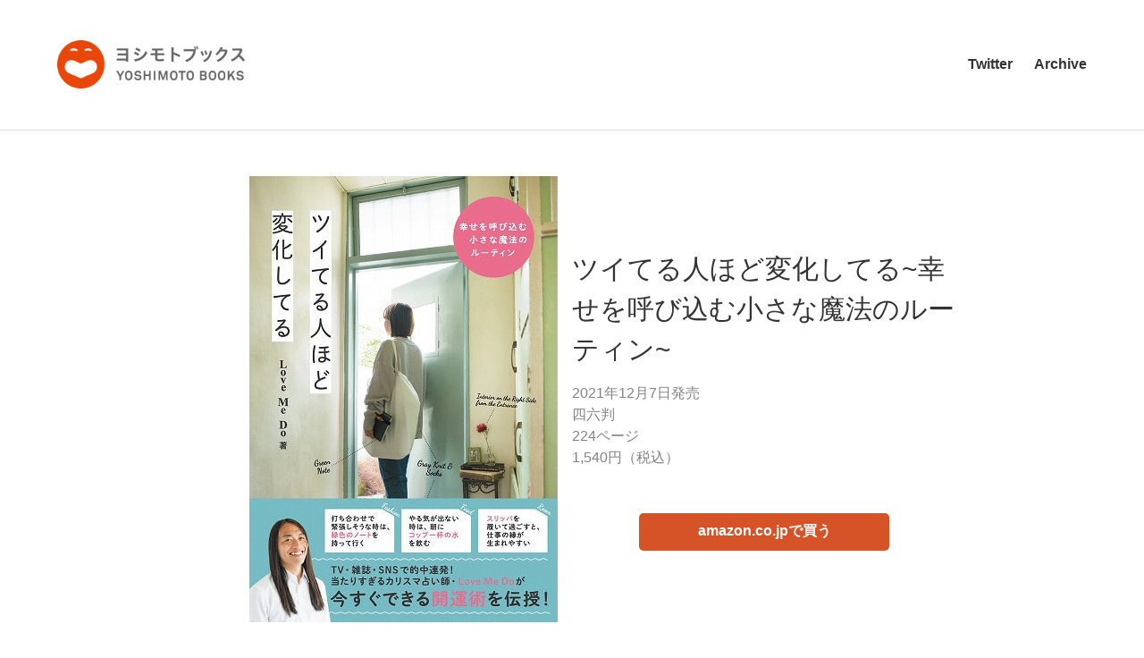

--- FILE ---
content_type: text/html; charset=utf-8
request_url: https://books.yoshimoto.co.jp/new/post-133.html
body_size: 3954
content:

<!DOCTYPE html>
<html lang="ja" itemscope itemtype="http://schema.org/WebPage">
<head>
  <meta charset="UTF-8">
  <meta http-equiv="X-UA-Compatible" content="IE=edge">
  <meta name="viewport" content="width=device-width,initial-scale=1">
  <title>ツイてる人ほど変化してる~幸せを呼び込む小さな魔法のルーティン~ - ヨシモトブックス</title>
  <meta name="generator" content="MovableType.net">
  <meta name="description" content="「最近ツイてないな……」と思った時に役に立つ80の開運ルーティン! ! 何をやっ...">
  <meta name="keywords" content="movable type,mt,テーマ,theme">
  <link rel="shortcut icon" type="image/x-icon" href="https://books.yoshimoto.co.jp/common/images/favicon.ico">
  <link rel="start" href="https://books.yoshimoto.co.jp/">
  <link rel="alternate" type="application/atom+xml" title="Recent Entries" href="https://books.yoshimoto.co.jp/atom.xml">
  <link rel="canonical" href="https://books.yoshimoto.co.jp/new/post-133.html" />
  <meta property="og:type" content="article">
  <meta property="og:locale" content="ja_JP">
  <meta property="og:title" content="ツイてる人ほど変化してる~幸せを呼び込む小さな魔法のルーティン~ | ヨシモトブックス">
  <meta property="og:url" content="https://books.yoshimoto.co.jp/new/post-133.html">
  <meta property="og:description" content="「最近ツイてないな……」と思った時に役に立つ80の開運ルーティン! ! 何をやっ...">
  <meta property="og:site_name" content="ヨシモトブックス">
  <meta property="og:image" content="https://books.yoshimoto.co.jp/.assets/thumbnail/20211207_%E3%83%84%E3%82%A4%E3%81%A6%E3%82%8B%E4%BA%BA%E3%81%BB%E3%81%A9%E5%A4%89%E5%8C%96%E3%81%97%E3%81%A6%E3%82%8B-1200wi.jpg">
  <meta property="fb:app_id" content="">
  <meta name="twitter:card" content="summary_large_image">
  <meta name="twitter:site" content="@movabletypenet">
  <meta name="twitter:title" content="ツイてる人ほど変化してる~幸せを呼び込む小さな魔法のルーティン~ | ヨシモトブックス">
  <meta name="twitter:description" content="「最近ツイてないな……」と思った時に役に立つ80の開運ルーティン! ! 何をやっ...">
  <meta name="twitter:image" content="https://books.yoshimoto.co.jp/.assets/thumbnail/20211207_%E3%83%84%E3%82%A4%E3%81%A6%E3%82%8B%E4%BA%BA%E3%81%BB%E3%81%A9%E5%A4%89%E5%8C%96%E3%81%97%E3%81%A6%E3%82%8B-1200wi.jpg">
  <!-- Microdata -->
  <meta itemprop="description" content="「最近ツイてないな……」と思った時に役に立つ80の開運ルーティン! ! 何をやっ...">
  <link itemprop="url" href="https://books.yoshimoto.co.jp/new/post-133.html">
  <link itemprop="image" href="https://books.yoshimoto.co.jp/.assets/thumbnail/20211207_%E3%83%84%E3%82%A4%E3%81%A6%E3%82%8B%E4%BA%BA%E3%81%BB%E3%81%A9%E5%A4%89%E5%8C%96%E3%81%97%E3%81%A6%E3%82%8B-1200wi.jpg">
  <!-- Google Tag Manager -->
<script>(function(w,d,s,l,i){w[l]=w[l]||[];w[l].push({'gtm.start':
new Date().getTime(),event:'gtm.js'});var f=d.getElementsByTagName(s)[0],
j=d.createElement(s),dl=l!='dataLayer'?'&l='+l:'';j.async=true;j.src=
'https://www.googletagmanager.com/gtm.js?id='+i+dl;f.parentNode.insertBefore(j,f);
})(window,document,'script','dataLayer','GTM-MMPRPKX');</script>
<!-- End Google Tag Manager -->
  <link rel="stylesheet" href="//cdnjs.cloudflare.com/ajax/libs/font-awesome/5.9.0/css/all.min.css" />
<link rel="stylesheet" href="https://books.yoshimoto.co.jp/common/css/styles.css">
<!--[if lt IE 9]>
<script src="//cdnjs.cloudflare.com/ajax/libs/html5shiv/3.7.3/html5shiv.min.js" integrity="sha256-3Jy/GbSLrg0o9y5Z5n1uw0qxZECH7C6OQpVBgNFYa0g=" crossorigin="anonymous"></script>
<script src="//cdnjs.cloudflare.com/ajax/libs/respond.js/1.4.2/respond.min.js" integrity="sha256-g6iAfvZp+nDQ2TdTR/VVKJf3bGro4ub5fvWSWVRi2NE=" crossorigin="anonymous"></script>
<![endif]-->
<link rel="manifest" href="https://books.yoshimoto.co.jp/.app/manifest.json" crossorigin="use-credentials">
<meta name="theme-color" content="#D65327">

</head>
<body class="index">
  <!-- Google Tag Manager (noscript) -->
<noscript><iframe src="https://www.googletagmanager.com/ns.html?id=GTM-MMPRPKX"
height="0" width="0" style="display:none;visibility:hidden"></iframe></noscript>
<!-- End Google Tag Manager (noscript) -->
<header id="globalheader">
	<div class="inner">
		<div class="naviwrap">
			<h1><a href="https://books.yoshimoto.co.jp/">
				<img src="https://books.yoshimoto.co.jp/common/images/logo_y.png" alt="ヨシモトブックス"></a></h1>
			<span id="responsive-menu-button"></span>
			<nav role="navigation" id="globalnavi">
				<div id="navi-content">
					<ul id="left-to-right" class="dropmenu">
							          	          <li class="catdepth-base"><a href="https://twitter.com/yoshimotobooks" target="_blank">Twitter</a>
	          	          	          </li>
	          	          	          <li class="catdepth-base"><a href="https://books.yoshimoto.co.jp/yoshimoto-books/">Archive</a>
	          	          	          </li>
	          																
					</ul>
				</div>
			</nav>
		</div>
    	</div>
</header>

  <!-- content: start -->
  <div id="content" class="clearfix">
    <div id="main-wrapper">
      <main role="main">
        <article id="entry-1966135" class="entry">

          

          <section id="entry-books">
            <div class="entry_books_imgWrap">
							<img src="https://books.yoshimoto.co.jp/.assets/thumbnail/20211207_%E3%83%84%E3%82%A4%E3%81%A6%E3%82%8B%E4%BA%BA%E3%81%BB%E3%81%A9%E5%A4%89%E5%8C%96%E3%81%97%E3%81%A6%E3%82%8B-i.jpg" alt="ツイてる人ほど変化してる~幸せを呼び込む小さな魔法のルーティン~">
						</div>

							<div class="entry_booksWrap">
									<h2 class="entry-title">ツイてる人ほど変化してる~幸せを呼び込む小さな魔法のルーティン~</h2>
                            		<div class="entry-Text">2021年12月7日発売<br />四六判<br />224ページ<br />1,540円（税込）</div>
                            <a href="https://www.amazon.co.jp/dp/4847071298" class="entry-btn">amazon.co.jpで買う</a>
							</div>

          </section>



          <section class="wysiwyg">
          <h2 class="entrylist__title">内容紹介</h2>
            <p>「最近ツイてないな……」と思った時に役に立つ80の開運ルーティン! !<br /><br /><span>何をやってもうまくいかない時に限って、何を変えたらいいかわからないないもの。</span><br /><span>そんな悩みから抜け出すために、カリスマ占い師・Love Me Doが呪術と経験にもとづき、</span><br /><span>今すぐ簡単に始められる開運ルーティンを伝授します。</span><br /><span>日常生活の小さな変化が、恋愛・仕事・人間関係・メンタル・金運アップにつながるはず。</span><br /><br /><span>■「はじめに」より</span><br /><span>人生は良いことばかりではありません。</span><br /><span>うまくいかない時は弱気になったり、自信を失ったりするのが普通です。</span><br /><span>最近、なんかうまくいかない。ツイていないと思う人は、何かがズレてしまっています。</span><br /><span>それは普段の行動パターンの中に隠されていたり、ちょっとした考え方、</span><br /><span>マインドなどの問題かもしれません。</span><br /><span>そのズレを軌道修正する手助けとしても使っていただきたい開運術を</span><br /><span>陰陽五行論、風水、占星術をなど様々な占いを通して紹介したいと思います。</span><br /><span>どれも衣食住のライフスタイルの中で簡単にできる開運術です。</span><span></span></p>
<p><span>発行:ヨシモトブックス<br />発売:ワニブックス</span></p>
            
          </section><!-- wysiwyg -->
<section id="entry-social-buttons">
            <ul class="entry-social-buttons">
      <li><a href="https://www.facebook.com/share.php?u=https://books.yoshimoto.co.jp/new/post-133.html" target="_blank" rel="nofollow" class="icon-facebook"><i class="fab fa-facebook-f"></i></a></li>
        <li><a href="https://twitter.com/share?url=https://books.yoshimoto.co.jp/new/post-133.html&text=ツイてる人ほど変化してる~幸せを呼び込む小さな魔法のルーティン~" target="_blank" rel="nofollow" class="icon-twitter"><i class="fab fa-twitter"></i></a></li>
        <li><a href="http://b.hatena.ne.jp/add?mode=confirm&url=https://books.yoshimoto.co.jp/new/post-133.html&title=ツイてる人ほど変化してる~幸せを呼び込む小さな魔法のルーティン~" target="_blank" rel="nofollow" class="icon-hatebu"></a></li>
        <li><a href="https://social-plugins.line.me/lineit/share?url=https://books.yoshimoto.co.jp/new/post-133.html" target="_blank" rel="nofollow" class="icon-line"><i class="fab fa-line"></i></a></li>
        <li><a href="https://getpocket.com/edit?url=https://books.yoshimoto.co.jp/new/post-133.html" target="_blank" rel="nofollow" class="icon-pocket"><i class="fab fa-get-pocket"></i></a></li>
  </ul>

          </section>

          <section class="entry-navi">
            <div class="entry-navi-prev">
                              <a href="https://books.yoshimoto.co.jp/yoshimoto-books/post-132.html">
                  <p class="header"><i class="fa fa-chevron-left"></i>前の書籍へ</p>
                  <p class="title">なかやまきんに君の【日めくり】パワー! ワード! </p>
                </a>
                          </div>
            <div class="entry-navi-next">
                              <a href="https://books.yoshimoto.co.jp/yoshimoto-books/post-134.html">
                  <p class="header">次の書籍へ<i class="fa fa-chevron-right"></i></p>
                  <p class="title">酒寄さんのぼる塾日記</p>
                </a>
                          </div>
          </section><!-- entry-navi -->
        </article>
      </main>
    </div>


  </div>
  <!-- content: end -->
    <footer>
    <div class="inner clearfix">
      <section class="footer-about">
        <h1><a href="https://books.yoshimoto.co.jp/">
				<img src="https://books.yoshimoto.co.jp/common/images/logo_y.png" alt="ヨシモトブックス"></a></h1>
      </section>
      <p class="footer-copyright">
         &copy;YOSHIMOTO KOGYO, All Rights Reserved.
      </p>
    </div>
  </footer>
  <script src="//ajax.googleapis.com/ajax/libs/jquery/3.4.1/jquery.min.js"></script>
  <script src="https://books.yoshimoto.co.jp/common/js/main.js"></script>
  <link rel="stylesheet" href="//cdnjs.cloudflare.com/ajax/libs/highlight.js/9.15.10/styles/docco.min.css" />
  <script src="//cdnjs.cloudflare.com/ajax/libs/highlight.js/9.15.10/highlight.min.js"></script>
<script>hljs.initHighlightingOnLoad();</script>
<script src="https://push-notification-api.movabletype.net/v2.7.0/js/sw-init.js" id="mt-service-worker-init" data-register="/.app/sw.js" data-scope="/" data-locale="ja_JP"></script>

</body>
</html>


--- FILE ---
content_type: text/css
request_url: https://books.yoshimoto.co.jp/common/css/styles.css
body_size: 13016
content:
/* ------------------------------------------
									 RESET
------------------------------------------ */
html, body, div, span, object, iframe, h1, h2, h3, h4, h5, h6, p, blockquote, pre, abbr, address, cite, code, del, dfn, em, img, ins, kbd, q, samp, small, strong, sub, sup, var, b, i, dl, dt, dd, ol, ul, li, fieldset, form, label, legend, table, caption, tbody, tfoot, thead, tr, th, td, article, aside, canvas, details, figcaption, figure, footer, header, hgroup, menu, nav, section, summary, time, mark, audio, video {
	margin: 0;
	padding: 0;
	border: 0;
	outline: 0;
	font-size: 100%;
	vertical-align: baseline;
	background: transparent;
}
body {
	line-height: 1;
}

article, aside, details, figcaption, figure, footer, header, hgroup, menu, nav, section {
	display: block;
}
ul {
	list-style: none;
}
blockquote, q {
	quotes: none;
}
blockquote:before, blockquote:after, q:before, q:after {
	content: '';
	content: none;
}
a {
	margin: 0;
	padding: 0;
	font-size: 100%;
	vertical-align: baseline;
	background: transparent;
}
/* change colours to suit your needs */
ins {
	background-color: #D65327;
	color: #000;
	text-decoration: none;
}
/* change colours to suit your needs */
mark {
	background-color: #D65327;
	color: #000;
	font-style: italic;
	font-weight: bold;
}
del {
	text-decoration: line-through;
}
abbr[title], dfn[title] {
	border-bottom: 1px dotted;
	cursor: help;
}
table {
	border-collapse: collapse;
	border-spacing: 0;
}
/* change border colour to suit your needs */
hr {
	display: block;
	height: 1px;
	border: 0;
	border-top: 1px solid #cacccf;
	margin: 1em 0;
	padding: 0;
}
input, select {
	vertical-align: middle;
}
img {
	vertical-align: top;
	line-height: 0;
	font-size: 0;
}

/* ------------------------------------------
								COMMON STYLES
------------------------------------------ */
* {
	box-sizing: border-box;
}
body {
	background-color: #ffffff;
	font: 16px 'Lucida Grande', 'Hiragino Kaku Gothic ProN', Meiryo, sans-serif;
	color: #343434;
	line-height: 1.5;
overflow-x: hidden;
}

a, a > * {
	transition: ease-in-out .2s;
}

a:link, a:visited {
	color: #343434;
	text-decoration: none;
}

a:hover, a:active, a:hover > * {
	opacity: 0.8;
	text-decoration: none;
}

/* ------------------------------------------
									 HEADER
------------------------------------------ */
header {
	padding: 40px 0;
	border-bottom: 3px solid #efefef;
	position: fixed;
	width: 100%;
	z-index: 500;
	transition: .3s;
	background-color: #ffffff;
}

header .inner {
	width: 90%;
	max-width: 1320px;
	min-width: 980px;
	margin: 0 auto; }

header h1 {
	width: 300px; }

header h1 img {
	width: 70%;
	max-height: 56px;
 }

header .lede {
	margin: 20px 0 0;
	font-size: 14px;
	font-weight: normal; }

.naviwrap {
	margin: 0 auto;
	display: flex;
	justify-content: space-between;
	align-items: center; }

#globalnavi > div > ul {
	display: flex;
	flex-wrap: wrap;
	justify-content: center; }

#globalnavi > div > ul li {
	margin: 1rem 1.5rem 1rem 0;
	line-height: 2rem;
	position: relative;
  white-space: nowrap;
	cursor: pointer;
}
#globalnavi > div > ul > li:last-child {
	margin-right: 0;
}

#globalnavi > div > ul li a, #globalnavi > div > ul li span {
	font-weight: bold;
	position: relative; }
	
	#globalnavi > div > ul li a:before {
		content: "";
		width: 0px;
		height: 4px;
		padding: 0px 0px;
		left: -5px;
		bottom: -6px;
		display: block;
		position: absolute;
		background-color: #D65327;
		z-index: -1;
		transition: ease-in-out 0.2s; }

#globalnavi > div > ul li a:hover:before {
	width: 100%;
	padding: 0px 4px; }

#responsive-menu-button {
	display: none; }
	
	/* dropdown */
.dropmenu {
  *zoom: 1;
}
.dropmenu:before, .dropmenu:after{
  content: "";
  display: table;
}
.dropmenu:after{
  clear: both;
}
.dropmenu > li > ul {
  position: absolute;
  z-index: 9999;
  top: 100%;
  left: 0;
  margin: 0;
  padding: 0;
}
.dropmenu > li > ul li {
  width: 100%;
}

#left-to-right li ul { 
  overflow: hidden;
  width: 0;
	transition: ease-in-out .2s;
	background-color: #ffffff;
  padding-bottom: 4px;
}

#left-to-right li.catdepth-base > ul {
  top: 36px;
}

#left-to-right li:hover ul {
  width: 240px;
}

#left-to-right li ul li {
	margin: 0;
}

#left-to-right li ul li a, #left-to-right li ul li span {
	font-weight: normal;
	line-height: 2.25;
}
#left-to-right li ul li .nolink {
  color: #808080;
}

#globalnavi li ul .catdepth-2, #globalnavi li ul .catdepth-3  {
	margin-left: 1rem;
}
#globalnavi li ul .catdepth-2::before, #globalnavi li ul .catdepth-3::before  {
	content: "â””";
	margin-right: 4px;
}

#globalnavi li ul .catdepth-2 ul {
  position: relative;
}

#globalnavi li ul .folder-label {
  color: #808080;
}

#globalnavi li ul .depth-2 {
	margin-left: 1rem;
}
#globalnavi li ul .depth-2:before {
  content: "â””";
	margin-right: 4px;
}

/* ------------------------------------------
									 FOOTER
------------------------------------------ */
footer {
	background: #fff;
	color: #646464;
border-top: 1px solid #cacccf;
}
footer .inner {
	width: 100%;
	max-width: 1320px;
	min-width: 980px;
	margin: 0 auto;
	padding: 60px 0;
}

.footer-about {
	width: 100%;
	margin-bottom: 1em;
	text-align: center;
}

.footer-about h1 {
	font-size: 1.5rem;
}

.footer-about h1 img {
	width: 200px;
}

.footer-navi {
	margin: 40px 0;
}

.footer-navi a {
	color: #ffffff;
}

.footer-navi > ul {
	display: flex;
	flex-wrap: wrap;
	justify-content: center; }

.footer-navi > ul > li {
	border-right: 1px solid #ffffff;
	padding: 0 1rem;
}
.footer-navi > ul > li:last-child {
	border: none;
}

/* dropmenu */
.footer-navi .dropmenu {
  *zoom: 1;
}
.footer-navi .dropmenu:before, .dropmenu:after {
  content: "";
  display: table;
}
.footer-navi .dropmenu:after {
  clear: both;
}

.footer-navi .dropmenu > li {
	position: relative;
	white-space: nowrap;
}

.footer-navi .dropmenu > li > ul {
  position: absolute;
  z-index: 9999;
  margin: 0;
  padding: 0;
	left: 1rem;
}

.footer-navi .dropmenu ul li .nolink, .footer-navi .dropmenu ul li .folder-label {
	color: #808080;
}

.footer-navi .dropmenu > li > ul .catdepth-3, .footer-navi .dropmenu > li > ul .depth-2, .footer-navi .dropmenu > li > ul .depth-3 {
	margin-left: 1rem;
}

.footer-navi #fade-in > li > ul {
  opacity: 0;
  top: 0;
  visibility: hidden;
	transition: ease-in-out .3s;
	background-color: rgba(79, 79, 79, 0.75);
	text-align: left;
}
.footer-navi #fade-in > li:hover > ul {
  top: 30px;
  visibility: visible;
	opacity: 1;
}

.footer-social {
	width: 100%;
	text-align: center;
}
.footer-about p {
	font-size: 0.75em;
	margin-top: 1em;
}

.footer-social-buttons {
	justify-content: center;
}
.footer-social-buttons ul {
	text-align: center;
}
.footer-social-buttons ul li {
	display: inline-block;
	vertical-align: top;
	margin-right: 1em;
}

.footer-social-buttons ul li:last-child {
	margin-right: 0px;
	padding-right: 0px;
}

.footer-social-buttons ul li.pocket {
	width: 86px;
}

.footer-social-buttons ul li.facebook {
	position: relative;
	top: -3px;
	width: 80px;
}

.footer-copyright {
	margin-top: 20px;
	font-size: 10px;
	text-align: center
}

/* ------------------------------------------
						 FOOTER SNS
------------------------------------------ */

.footer-social-buttons {
	list-style: none;
	display: flex;
	justify-items: center;
	flex-wrap: wrap;
	padding: 0;
	margin: 0 0;
}
.footer-social-buttons li {
	display: block;
	text-align: center;
	margin-right: 8px;
	box-sizing: content-box;
}
.footer-social-buttons li:last-child {
	margin-right: 0;
}
.footer-social-buttons li a {
	display:block;
	font-size: 20px;
	width: 42px;
	line-height: 42px;
	height: 42px;
	border-radius: 50%;
	color: #ffffff;
	text-decoration: none;
	transition: ease-in-out .2s;
}

.footer-social-buttons li a.icon-twitter {
	background-color: #55acee;
}
.footer-social-buttons li a.icon-facebook {
	background-color: #3B5998;
}
.footer-social-buttons li a.icon-hatebu {
	background-color: #008FDE;
}

.footer-social-buttons li a.icon-hatebu:before {
	content: "B!";
	font-family: Verdana;
	font-weight: bold;
}

.footer-social-buttons li a.icon-pocket {
	background-color: #EB4654;
}

.footer-social-buttons li a.icon-line {
	background-color: #1dcd00;
}

/* ------------------------------------------
									 LAYOUTS
------------------------------------------ */
#content {
	width: 90%;
	max-width: 1320px;
	min-width: 980px;
	margin: 0 auto;
	padding: 0 0 40px 0;
	text-align: left;
}
#main-wrapper {
	width: 100%;
	float: left;
	margin: 0 -300px 0 0;
}
.main-swiper {
   padding: 60px 0 10px 0;
   position: relative;
   margin-bottom: 40px;
}
.main-swiper:before {
   content: '';
   width: 100vw;
   background: #f7f7f7;
   left: calc(50% - 50vw);
   top: 0;
   height: 100%;
   display: block;
   position: absolute;
   z-index: -1;
}
@media (max-width: 980px){
.main-swiper:before {
   content: '';
   left: calc(0vw - 1em);
}
}
#content main {
	display: block;
	margin-right: 0px;
	word-break: break-all;
}

#content aside {
	width: 300px;
	float: right;
	background-color: #f7f7f7;
	padding: 28px;
	margin-top: 32px;
	word-break: break-all;
}
#content aside section {
	margin-bottom: 40px;
}
/* ------------------------------------------
									 PARTS
------------------------------------------ */
.entry-detail .entry-meta .entry-author figure img {
	width: 100%;
}
.entry-detail .entry-meta .entry-author p {
	padding-left: 4px;
	width: calc(100% - 30px);
	top: 4px;
	position: relative;
	}

.entry-detail .entry-meta .entry-author p a {
	text-decoration: none;
}

.entry-detail .entry-meta .entry-dateWrap {
	display: flex;
	justify-content: space-between;
}

.entrylist__title {
	display: flex;
	align-items: center;
	justify-content: center;
	position: relative;
	padding-left: 12px;
	margin-bottom: 32px;
	font-size: 28px;
	font-weight: normal;
	/* border-bottom: #cacccf 1px solid; */
	/* border-left: solid 12px #D65327; */
	clear: both;
}
.entrylist__title:before {
    content: '';
    border-bottom: 1px solid #ccc;
    /* height: 1px; */
    display: inline-block;
    width: 40px;
    position: absolute;
    bottom: -10px;
    left: calc(50% - 20px);
}
.entrylist article {
	position: relative;
	height: 100%;
	}

.entrylist article .category {
	padding: 4px 8px;
	background: #D65327;
	color: #ffffff;
	font-size: 0.75rem;
	position: absolute;
	top: 0;
	z-index: 100; }

.entry-detail .entry-title {
	font-size: 16px;
	font-weight: bold;
	line-height: 1.5;
	transition: ease-in-out .2s;
}

.entrylist .entry-image {
	position: relative;
	z-index: -1;
}
.entrylist ul {
	list-style: none;
	display: flex;
	flex-wrap: wrap;
	align-items: stretch;
}
.entrylist li {
	width: 20%;
	padding-bottom: 16px;
	margin: 0 6.666% 60px 0;
}

.entrylist li:nth-child(4n) {
	margin-right: 0;
}

.entrylist li .entry-detail {
	word-break: break-all;
	padding-bottom: 60px;
}

.entry-btn {
    width: 100%;
    font-weight: bold;
    text-decoration: none;
    display: block;
    text-align: center;
    padding: 8px 32px 10px;
    color: #fff!important;
    background-color: #D65327;
    border-radius: 5px;
    /* margin-top: 10px; */
    bottom: 0;
    left: 0;
    max-width: 280px;
    margin: 10px auto 0;
}
#index .entry-btn {
     position: absolute;
}

.entry-btn a:visited  {
  color: #fff;
}
.entry-btn a:hover  {
  opacity: 0.7;
  opacity: 0.7;
}
.entrylist li .entry-image {
	display: flex;
	flex-direction: column;
	justify-content: center;
	margin-bottom: 12px;
	overflow: hidden;
	max-height: 262px;
}
.entrylist li .entry-image .inner {
	position: relative;
	text-align: center;
}
.entrylist li .entry-image .inner:before {
		content: '';
		display: block;
		box-sizing: inherit;
}

.entrylist li .entry-image img {
	top: 0;
	left: 0;
	width: auto;
	height: auto;
	max-width: 100%;
	max-height: 262px;
	object-fit: cover;
}
.entrylist li .entry-detail .entry-meta {
	margin-bottom: 12px;
	font-size: 0.75rem;
}
.entrylist li .entry-detail .entry-author {
	display: flex;
	width: calc(100% - 108px);
}
.entrylist li .entry-detail .entry-author figure {
  width: 25px;
  height: 25px;
  border-radius: 50%;
  overflow: hidden;
	display: flex;
	justify-content: center;
}
.entrylist li .entry-detail .entry-author figure img {
	width: 100%;
	height: auto;
	object-fit: cover;
}
.entrylist li .entry-detail .entry-date {
	width: 100px;
	margin-left: 8px;
	text-align: right;
	color: #808080;
}
.entrylist li .entry-detail .entry-title {
	color: #343434;
	text-decoration: none;
}
.entry-detail .entry-text {
    font-size: 14px;
    color: #848484;
}
/* hover */
.entrylist a .entry-image img {
	transition: transform 600ms;
}
.entrylist a:hover .entry-image img {
	transform: scale(1);
	transition: transform 600ms cubic-bezier(0.345, 0.045, 0.355, 1);
}

.entrylist a:hover .entry-title {
	color: #808080;
}


.pickuparea {
	margin-bottom: 60px;
}

.pickup-entrylist__title {
	margin-bottom: 16px;
	font-size: 24px;
	font-weight: bold;
	position: relative;
	padding-left: 20px;
	clear: both;
}
.pickup-entrylist__title::before {
		content: "";
		display: block;
		position: absolute;
		left: 0;
		top: 10px;
		background-color: #D65327;
		width: 12px;
		height: 12px;
}

.pickuparea.entrylist li {
	margin-bottom: 45px;
}

.page-navigation {
  width: 100%;
}

.page-navigation ul {
	display: flex;
  width: 100%;
  justify-content: center;
}

.page-navigation li {
  width: auto;
	display: inline-block;
	border-bottom: none;
}

.page-navigation li a {
	padding: 0 10px;
}

.page-navigation li a[rel="prev"]::before {
	content: "«";
	margin-right: 0.3em;
}

.page-navigation li a[rel="next"]::after {
	content: "»";
	margin-left: 0.3em;
}

.pagenation {
	text-align: center;
}
.pagenation ul li {
	display: inline-block;
}
.pagenation ul li a {
	padding: 0.7em 1em;
	border: solid 1px #cacccf;
	border-radius: 3px;
	line-height: 1;
	text-decoration: none;
}
.pagenation ul li a:hover {
	background: #cacccf;
}
.pagenation ul li a.active {
	background: #D65327;
	color: #ffffff;
	font-weight: bold;
}
.pagenation ul li span {
	margin: 0 0.5em;
}
.pagenation ul li.next {
	margin-left: 1em;
}
.pagenation ul li.next a {
	padding: 0;
	font-weight: bold;
	border: none;
	color: #343434;
}
.pagenation ul li.next a:hover {
	background: none;
	color: #808080;
}
.pagenation ul li.prev {
	margin-left: 1em;
}
.pagenation ul li.prev a {
	padding: 0;
	font-weight: bold;
	border: none;
	color: #343434;
}
.pagenation ul li.prev a:hover {
	background: none;
	color: #808080;
}

aside h2 {
	font-size: 1.5rem;
	line-height: 1;
	margin-bottom: 20px;
	position: relative;
	font-weight: normal;
	display: block; }
	aside h2:after {
		content: "";
		width: 80px;
		display: block;
		border-bottom: 4px solid #D65327;
		position: relative;
		margin: 20px 0; }

/* memberlist */
.memberlist a div {
	transition: ease-in-out .2s;
}

.memberlist ul {
	display: flex;
	flex-wrap: wrap;
}
.memberlist ul li {
	width: 115px;
	margin: 20px 12px 0 0;
}

.memberlist ul li:nth-child(1), .memberlist ul li:nth-child(2) {
	margin-top: 0;
}
.memberlist ul li:nth-child(2n) {
	margin-right: 0;
}

.memberlist ul li figure {
	display: flex;
	justify-content: center;
	height: 115px;
	width: 115px;
	border-radius: 50%;
	position: relative;
	overflow: hidden;
	margin-bottom: 8px;
}

.memberlist ul li figure img {
	display: inline-block;
	width: 100%;
	height: auto;
	object-fit: cover;
}

.memberlist .memberlistList {
	width: 100%;
	margin: 0 0 0.5rem 0;
}
.memberlist .memberlistList:last-child {
	margin: 0;
}

.memberlist .memberlistList a {
	display: flex;
  align-items: center;
}

.memberlist .memberlistList figure {
	height: 40px;
	width: 40px;
	margin-bottom: 0;
  margin-right: 0.5rem;
}

.memberlist .memberlistList figure img {
	width: 40px;
}

.memberlist a .memberlist_owner {
  position: absolute;
  z-index: 100;
  background-color: #D65327;
  padding: 0;
  color: #ffffff;
	font-size: 0.75rem;
	padding: 0 4px;
}

.memberlist .memberlist_name .title {
	font-size: 0.75em;
	color: #808080;
}
.memberlist_name .name {
	font-weight: bold;
}

.memberlist .memberlistList .memberlist_name {
	width: calc(100% - 40px - 0.5em);
}

@media(max-width:768px) {
	.memberlist ul li {
		width: 30%;
		margin-top: 0px;
		margin-bottom: 16px;
	}
.main-swiper {
   padding: 60px 0 0 0;
}
	.memberlist ul li:nth-child(2n) {
		margin-right: 12px;
	}
	.memberlist ul li:nth-child(3n) {
		margin-right: 0;
	}
	
	.memberlist .memberlistList ul li {
		margin: 0;
	}

	.memberlist ul li img {
		max-width: inherit;
	}

	.memberlist ul li figure {
		height: auto;
		width: 100%;
	}
	.memberlist ul li figure img {
		height: auto;
		width: 100%;
	}
  
  .memberlist .memberlistList {
    width: 48%;
  }  
}

@media(max-width:480px) {
  .memberlist .memberlistList {
    width: 100%;
  }
}

.categorylist ul {
	margin: 12px 0 auto;
	list-style-type: none; }

.categorylist ul li {
	margin-bottom: 0.3em;
	margin: 0px 0px 12px 0px;
	font-weight: bold; }

.sidebar .group > ul > li {
	margin-bottom: 24px; }

	.categorylist ul li span {
		color: #666666;
		font-size: 14px;
		font-weight: normal;
		position: relative;
		margin-left: -2px; }

.side-entrylist ul li {
	margin-bottom: 12px;
	padding-bottom: 12px;
	min-height: 102px;
	border-bottom: solid 1px #cacccf;
}
.side-entrylist ul li a {
	text-decoration: none;
	font-weight: bold;
}
.side-entrylist ul li a figure {
	position: relative;
	display: flex;
	justify-content: center;
	width: 90px;
	height: 90px;
	overflow: hidden;
	margin-right: 12px;
	float: left;
}

.side-entrylist ul li a figure img {
	transition: transform 600ms;
	height: 100%;
	width: auto;
	object-fit: cover;
}
.side-entrylist ul li a:hover figure img {
	transform: scale(1.17);
	transition: transform 600ms cubic-bezier(0.345, 0.045, 0.355, 1);
}

.side-entrylist ul li a figure span {
	position: absolute;
	top: 5px;
	left: 5px;
	z-index: 100;
}
.side-entrylist ul li a h3 {
	font-size: 14px;
}

.page-title {
	display: block;
	position: relative;
	padding-left: 12px;
	margin-bottom: 40px;
	font-size: 28px;
	font-weight: normal;
	/* border-bottom: #cacccf 1px solid; */
	/* border-left: solid 12px #D65327; */
	clear: both;
}
h1.page-title:before {
    content: '';
    border-bottom: 1px solid #ccc;
    /* height: 1px; */
    display: inline-block;
    width: 40px;
    position: absolute;
    bottom: -10px;
    left: calc(50% - 20px);
}
h1.page-title {
     margin-top: 40px;
}
/* ------------------------------------------
									 Entry
------------------------------------------ */
.entry .entry-title {
	margin-bottom: 15px;
	font-size: 30px;
	font-weight: normal;
	text-align: left;
}
.entry-Text {
    color: #848484;
    padding-bottom: 40px;
    text-align: left;
}
.entry .entry-meta {
	margin-bottom: 1rem;
	display: flex;
	justify-content: space-between;
}
.entry .entry-meta .entry-author {
	display: table;
}
.entry .entry-meta .entry-author figure {
	width: 50px;
	height: 50px;
	overflow: hidden;
	border-radius: 50%;
	vertical-align: middle;
	display: flex;
	justify-content: center;
}
.entry .entry-meta .entry-author figure img {
	width: 100%;
	height: auto;
	object-fit: cover;
}
.entry .entry-meta .entry-author p {
	display: table-cell;
	padding-left: 10px;
	vertical-align: middle;
}
.entry .entry-meta .entry-author p a {
	text-decoration: none;
}
.entry .entry-categories {
	margin-bottom: 20px;
}
.entry .entry-categories ul li {
	display: inline-block;
}
.entry .entry-categories ul li a {
	display: inline-block;
	padding: 0.3em 0.6em;
	margin-right: 0.2em;
	z-index: 100;
	background: #D65327;
	font-weight: bold;
	color: #ffffff;
	text-decoration: none;
	border-radius: 3px;
	font-size: 86%;
}

.entry .entry-meta .entry-date {
		padding-top: 12px;
		text-align: right;
		color: #808080;
}


/* ------------------------------------------
									 SNS
------------------------------------------ */

.entry-social-buttons {
	list-style:none;
	display: flex;
	flex-wrap: nowrap;
	padding:0;
	margin: 0 0;
	margin-bottom: 120px;
	width: 60%;
	justify-content: center;
	margin-left: auto;
	margin-right: auto;
}
.entry-social-buttons li {
	flex-grow: 1;
	display: block;
	/* height: 34px; */
	/* line-height: 35px; */
	min-width: 40px;
	text-align: center;
	margin-right: 50px;
	box-sizing: content-box;
	width: 10%;
}
.entry-social-buttons li:last-child {
	margin-right: 0;
}
.entry-social-buttons li a {
	font-size: 2rem;
	display:block;
	background-color: #fff;
	text-decoration: none;
	transition: ease-in-out .2s;
	border-radius: 6px;
	padding: 6px;
}

.entry-social-buttons li a i {
	transition: none;
}
.entry-social-buttons li a:hover i {
	opacity: 1;
}

.entry-social-buttons li a.icon-twitter {
	/* border: 2px solid #55acee; */
	color: #55acee;
}
.entry-social-buttons li a.icon-twitter:hover {
	background-color: #55acee;
	color: #ffffff;
	opacity: 1;
}

.entry-social-buttons li a.icon-facebook {
	/* border: 2px solid #3B5998; */
	color: #3B5998;
}
.entry-social-buttons li a.icon-facebook:hover {
	background-color: #3B5998;
	color: #ffffff;
	opacity: 1;
}

.entry-social-buttons li a.icon-hatebu {
	/* border: 2px solid  #008FDE; */
	color: #008FDE;
}
.entry-social-buttons li a.icon-hatebu:before {
	content: "B!";
	font-family: Verdana;
	font-weight: bold;
}

.entry-social-buttons li a.icon-hatebu:hover {
	background-color: #008FDE;
	color: #ffffff;
	opacity: 1;
}

.entry-social-buttons li a.icon-pocket {
	/* border: 2px solid #EB4654; */
	color: #EB4654;
}
.entry-social-buttons li a.icon-pocket:hover {
	background-color: #EB4654;
	color: #ffffff;
	opacity: 1;
}

.entry-social-buttons li a.icon-line {
	/* border: 2px solid #1dcd00; */
	color: #1dcd00;
	/* background: #1dcd00; */
}
.entry-social-buttons li a.icon-line:hover  {
	background-color: #1dcd00;
	color: #ffffff;
	opacity: 1;
}


#entry-books{
    overflow: hidden;
    position: relative;
    zoom: 1;
    width: 860px;
    margin: 50px auto 80px auto;
    display: flex;
    flex-wrap: wrap;
    align-items: center;
    justify-content: flex-end;
}
@media(max-width:768px) {
	#entry-books{
    width: auto;
}
	}
.entry_books_imgWrap{
	float:left;
	margin-right: 60px;
	width:35%;
}

.entry_booksWrap{float:left;width: 50%;/* display: flex; *//* flex-wrap: wrap; *//* align-items: flex-end; *//* justify-content: flex-end; */text-align: center;}
@media all and (max-width:768px){
	.entry_books_imgWrap{
		clear:both;
		width:100%;
		margin:auto;
		text-align:center;
		margin-bottom:20px;
	}

	.entry_booksWrap{
	clear:both;
	width: 94%;
	margin-left: auto;
	margin-right: auto;
	margin-top: 40px;
	}
	.entry_booksWrap .entry-btn {
	    display:block;
	}
	.wysiwyg {
	    margin-bottom: 60px!important;
	}
	.wysiwyg p {
	    width: 94%!important;
	}
	.entry-social-buttons {
	    margin-bottom: 60px;
	}
}

/* ------------------------------------------
									 wysiwyg
------------------------------------------ */

.wysiwyg {
	clear: both;
	margin-bottom: 120px;
	text-align: center;
}

.wysiwyg *:last-child {
		margin-bottom: 0;
}

.wysiwyg a:link, .wysiwyg a:visited {
	text-decoration: underline;
	color: #D65327;
	transition: ease-in-out .2s;
}

.wysiwyg ul {
	margin: 2em 0;
}
.wysiwyg ul li {
	padding-left: 2em;
	text-indent: -1em;
	list-style: none;
}

.wysiwyg ul li:before {
	content: "â—";
	font-size: 6px;
	color: #cacccf;
	top: -3px;
	margin-right: 6px;
	position: relative;
}

.wysiwyg ol {
	margin: 2em 0;
}

.wysiwyg ol li {
	padding-left: 2em;
	margin-right: 1em;
	text-indent: -1em;
	list-style: inside decimal;
}

.wysiwyg ol.alphabet li {
	list-style-type: upper-alpha;
}

.wysiwyg ol.alphabet-small li {
	list-style-type: lower-latin;
}

.wysiwyg ol.hiragana li {
	list-style-type: hiragana;
}

.wysiwyg dl {
	margin: 1em;
}
.wysiwyg dl dt {
	margin-bottom: 0.5em;
	font-weight: bold;
}
.wysiwyg dl dd {
	margin: 0 0 1em 2em;
}

/* tips */
.wysiwyg dl.tips {
	margin: 2em 0;
	padding: 1em;
	position: relative;
	border: #cacccf 1px solid;
}

.wysiwyg dl.tips dt {
	display: inline-block;
	margin-bottom: 0;
	top: -28px;
	left: -12px;
	padding: 0 8px;
	background-color: #ffffff;
	position: relative;
	font-weight: bold;
}

.wysiwyg dl.tips dd {
	display: block;
	margin: -16px 0 0 0;
}

.wysiwyg dl.tips dd *:last-child {
	margin-bottom: 0;
}

/* table */
.wysiwyg table {
	width: 100%;
	border-collapse: collapse;
	border-spacing: 0;
	margin-bottom: 2em;
}

.wysiwyg table th, .wysiwyg table td {
	padding: 10px 0;
	text-align: center;
}

.wysiwyg table th {
	background-color: #D65327;
	color: #ffffff;
	border-bottom: 1px solid #ffffff;
	border-right: 1px solid #ffffff;
}

.wysiwyg table tr:nth-child(odd){
	background-color: #f7f7f7;
}
.wysiwyg table tr:nth-child(odd) td {
	border-bottom: 1px solid #ffffff;
	border-right: 1px solid #ffffff;
}

.wysiwyg h1 {
	margin-bottom: 15px;
	font-size: 38px;
	font-weight: bold;
	clear: both;
}

.wysiwyg h1::before {
	content: "";
	display: inline-block;
	width: 8px;
	margin-right: 8px;
	height: 38px;
	background-color: #808080;
}

.wysiwyg h2,#top-entries h2 ,h1.page-title {
	margin-bottom: 46px;
	font-size: 35px;
	font-weight: normal;
	clear: both;
	color: #676565;
	text-align: center;
}

.wysiwyg h3 {
	display: block;
	position: relative;
	padding-left: 12px;
	margin-bottom: 32px;
	font-size: 28px;
	font-weight: normal;
	border-bottom: #cacccf 1px solid;
	border-left: solid 12px #D65327;
	clear: both;
}

.wysiwyg h4 {
	margin-bottom: 16px;
	font-size: 24px;
	font-weight: bold;
	position: relative;
	padding-left: 20px;
	clear: both;
}

.wysiwyg h4::before {
content: "";
display: block;
position: absolute;
left: 0;
top: 10px;
background-color: #cacccf;
width: 12px;
height: 12px;
}

.wysiwyg h5 {
	margin-bottom: 12px;
	font-size: 20px;
	font-weight: bold;
	color: #808080;
	clear: both;
}
.wysiwyg h6 {
	margin-bottom: 12px;
	font-size: 16px;
	font-weight: bold;
	clear: both;
}

.wysiwyg p {
	margin-bottom: 30px;
	word-break: break-all;
	text-align: left;
	/* padding: 0 200px; */
	width: 80%;
	margin-left: auto;
	margin-right: auto;
}

.wysiwyg strong {
	background: #7cf9f0;
}

.wysiwyg pre {
	margin-bottom: 30px;
}

.wysiwyg img {
	display: inline-block;
	margin-top: 15px;
	max-width: 100%;
	height: auto;
}

.wysiwyg .imgflex {
	display: flex;
	margin-bottom: 30px;
	flex-wrap: wrap;
	align-items: flex-start;
}

.wysiwyg .imgflex img {
	display: block;
	margin-right: 12px;
}
.wysiwyg .imgflex img:last-child {
margin-right: 0;
}
.wysiwyg button {
	color: #ffffff;
	text-align: center;
	font-size: 1rem;
	background-color: #808080;
	border-color: #808080;
	display: inline-block;
	margin-bottom: 30px;
	border-radius: 4px;
	padding: 0.5rem 1rem;
	line-height: 1.5;
	border-radius: 4px;
	cursor: pointer;
	transition: color .2s ease-in-out,background-color .2s ease-in-out,border-color .2s ease-in-out,box-shadow .2s ease-in-out;
}
.wysiwyg button:hover {
		background-color: #343434;
		border-color: #343434;
		text-decoration: none;
}

.wysiwyg button.cv {
	width: 60%;
	color: #ffffff;
	background-color: #004B9A;
	border-color: #004B9A;
	display: block;
	border-radius: 8px;
	white-space: nowrap;
	vertical-align: middle;
	border: 1px solid transparent;
	margin: 0 auto;
	padding: 1rem 2rem;
}
.wysiwyg button.cv:hover {
		background-color: #003b79;
		border-color: #003b79;
		text-decoration: none;
}

.wysiwyg button.cv_small {
	color: #ffffff;
	background-color: #004B9A;
	border-color: #004B9A;
	display: block;
	border-radius: 8px;
	white-space: nowrap;
	vertical-align: middle;
	border: 1px solid transparent;
	margin: 0 auto;
	padding: 1rem 2rem;
	line-height: 1.5;
}
.wysiwyg button.cv_small:hover {
		background-color: #003b79;
		border-color: #003b79;
		text-decoration: none;
}

.wysiwyg figure {
	width: fit-content;
	margin: 0 auto 30px;
}

.wysiwyg figcaption {
	font-size: 14px;
	margin-top: 0px;
	margin-bottom: 30px;
	padding: 8px;
	line-height: 14px;
	background-color: #f7f7f7;
}

.wysiwyg blockquote {
	position: relative;
	padding: 35px 45px;
	margin-bottom: 30px;
	background: #f7f7f7;
}
.wysiwyg blockquote:before {
	content: "";
	position: absolute;
	width: 22px;
	height: 20px;
	top: 16px;
	left: 16px;
	background-image: url(https://books.yoshimoto.co.jp/common/images/quote.svg);
	background-size: contain;
	vertical-align: middle;
}
.wysiwyg blockquote:after {
	content: "";
	position: absolute;
	width: 22px;
	height: 20px;
	bottom: 16px;
	right: 16px;
	background-image: url(https://books.yoshimoto.co.jp/common/images/quote_end.svg);
	background-size: contain;
	vertical-align: middle;
}

.wysiwyg blockquote footer {
	background-color: inherit;
	color: #343434;
	border-top: 1px solid #cacccf;
	padding-top: 16px;
}

.wysiwyg .conversation {
	width: 100%;
	margin: 0 auto;
}
.wysiwyg .conversation dt {
	float: right;
}
.wysiwyg .conversation dt.moderator {
	float: left;
}
.wysiwyg .userpic {
	width: 74px;
	height: auto;
}
.wysiwyg .userpic img {
	margin-top: 0;
	width: 72px;
	height: 72px;
	border-radius: 50%;
	box-shadow: 2px 2px 0px rgba(0, 0, 0, 0.2);
}
.wysiwyg .userpic .name {
	font-size: 0.75rem;
	margin-top: 8px;
	text-align: center;
}

.wysiwyg .speaker01, .wysiwyg .speaker02, .wysiwyg .speaker03, .wysiwyg .speaker04 {
	font-weight: bold;
	margin-right: 0.25rem;
}
.wysiwyg .speaker01:before, .wysiwyg .speaker02:before, .wysiwyg .speaker03:before, .wysiwyg .speaker04:before {
	content: "\f007";
	font-family: "Font Awesome 5 Free";
	margin-right: 2px;
	font-weight: 900;
}

.wysiwyg .speaker01:before {
	color: #D65327;
}
.wysiwyg .speaker02:before {
	color: #F7B760;
}
.wysiwyg .speaker03:before {
	color: #ffaacc;
}
.wysiwyg .speaker04:before {
	color: #5fc6f1;
}

.wysiwyg .speaker01:after, .wysiwyg .speaker02:after, .wysiwyg .speaker03:after, .wysiwyg .speaker04:after {
	content: "ï¼š";
	margin-left: 0.25rem;
}

.wysiwyg .conversation dd {
	position: relative;
	padding: 1em;
	margin: 0px 96px 1em 0px;
	background-color: #f7f7f7;
	border-radius: 8px;
}
.wysiwyg .conversation .moderator + dd {
	margin: 0px 0px 1em 96px;
	background-color: #dcf7f5;
}
.wysiwyg .conversation dd:after {
	content: "";
	position: absolute;
	right: -15px;
	top: 20px;
	width: 0px;
	height: 0px;
	border-top: 15px solid #f7f7f7;
	border-right: 15px solid transparent;
}
.wysiwyg .conversation .moderator + dd:after {
	left: -15px;
	border-top: 15px solid #dcf7f5;
	border-right: 0px none;
	border-left: 15px solid transparent;
}
.wysiwyg .conversation dd p {
	margin: 0.5em 0px;
}
.wysiwyg hr {
	display: block;
	height: 1px;
	border: 0;
	border-top: 1px solid #cacccf;
	margin: 1em 0;
	padding: 0;
}

@media(max-width:768px) {
	.wysiwyg .userpic {
		width: 54px;
		height: auto;
	}
	.wysiwyg .userpic img {
		margin-top: 0;
		width: 52px;
		height: 52px;
	}
	.wysiwyg .userpic .name {
		font-size: 10px;
	}

	.wysiwyg .conversation dd {
		margin: 0px 76px 1em 0px;
		padding: 0.5em 1em;
	}
	.wysiwyg .conversation .moderator + dd {
		margin: 0px 0px 1em 76px;
	}
	.wysiwyg button.cv {
		width: 100%;
	}
}

.entry-author-detail {
	margin: 0 auto;
	position: relative;
	margin-bottom: 40px;
}

.entry-author-detail::before {
	content: "";
	width: 80px;
	display: block;
	border-bottom: 4px solid #cacccf;
	position: relative;
	margin: 0 0 40px 0;
}

.page-title + .entry-author-detail::before {
	display: none;
}

.entry-author-detail h3 {
	font-size: 1.25rem;
	margin-bottom: 15px;
}

.entry-author-detail a {
	color: #D65327;
	text-decoration: underline;
	transition: ease-in-out .2s;
}

.entry-author-buttons {
	margin-top: -0.5rem;
	margin-bottom: 0.5rem;
}
.entry-author-buttons li {
	display: inline-block;
	margin-right: 0.5rem;
}
.entry-author-buttons li a {
	text-decoration: none;
	display: block;
}
.entry-author-buttons li.twitter a {
	color: #55acee;
	position: relative;
}

.entry-author-buttons li.twitter a::after {
	content: "\f099";
	font-family: "Font Awesome 5 Brands";
	font-weight: 900;
}
.entry-author-buttons li.facebook a {
	color: #305197;
	position: relative;
}
.entry-author-buttons li.facebook a::after {
	content: "\f09a";
	font-family: "Font Awesome 5 Brands";
	font-weight: 900;
}
.entry-author-buttons li.instagram a {
	color: #F00075;
	position: relative;
}
.entry-author-buttons li.instagram a::after {
	content: "\f16d";
	font-family: "Font Awesome 5 Brands";
	font-weight: 900;
}

.entry-author-detail-body figure {
	width: 90px;
  height: 90px;
  float: left;
  border-radius: 50%;
  position: relative;
  overflow: hidden;
	display: flex;
	justify-content: center;
}
.entry-author-detail-body figure img {
	width: 100%;
	height: auto;
	object-fit: cover;
	margin-top: 0;
}
.entry-author-detail-body .entry-author-detail-body-text {
	margin-left: 120px;
}
.entry-author-detail-body .entry-author-detail-body-text p {
	margin-bottom: 0;
}
.entry-author-detail-body .entry-author-detail-body-text .title {
	font-size: 0.75rem;
	color: #808080;
}
.entry-author-detail-body .entry-author-detail-body-text .name {
	margin-bottom: 8px;
	font-weight: bold;
}
.entry-author-detail-body .entry-author-detail-body-text a.website {
	text-decoration: none;
}
.entry-author-detail-body .entry-author-detail-body-text a.website:before {
	content: "\f015";
	margin-left: 0.25rem;
	font-family: "Font Awesome 5 Free";
	font-weight: 900;
	text-decoration: none;
}

.entry-author-detail-body .entry-author-detail-body-text .profile {
	font-size: 0.75rem;
}
.entry-author-detail-body .entry-author-detail-body-text .authorlist a {
	font-size: 0.75rem;
}
.entry-author-detail-body .entry-author-detail-body-text .authorlist a:before {
	content: "\f105";
	margin-right: 0.25rem;
	font-family: "Font Awesome 5 Free";
	font-weight: 900;
	text-decoration: none;
}

.entry-navi {
	display: flex;
	justify-content: space-between;
}

.entry-navi .header {
	margin-bottom: 0.5rem;
	font-weight: bold;
	color: #e94609;
}
.entry-navi .title {
	font-size: 0.75rem;
}

.entry-navi .entry-navi-prev {
	flex: 1;
	display: flex;
	margin-right: 8px;
}

.entry-navi .entry-navi-next {
	flex: 1;
	display: flex;
	margin-left: 8px;
}

.entry-navi .entry-navi-next a, .entry-navi .entry-navi-prev a {
	    padding: 16px 20px;
	    width: 100%;
	    display: block;
	    /* background-color: #f1f1f1; */
}

.entry-navi .entry-navi-next .header, .entry-navi .entry-navi-next .title {
	text-align: right;
}
.entry-navi .entry-navi-next a .header i {
	margin-left: 0.5em;
}
.entry-navi .entry-navi-prev a .header i {
	margin-right: 0.5em;
}

.follow-action {
	clear: both;
	margin-top: 30px;
	margin-bottom: 30px;
}
.follow-action ul li {
	width: 100%;
	margin-bottom: 8px;
	display: block;
}
.follow-action ul li a {
	width: 100%;
	display: block;
	background-color: #ffffff;
	text-decoration: none;
	transition: ease-in-out .2s;
	padding: 12px 12px;
	text-decoration: none;
}

.follow-action ul li a i {
	margin-right: 6px;
	font-size: 1.25rem;
	top: 2px;
	position: relative;
	transition: none;
}
.follow-action ul li a:hover i {
	opacity: 1;
}

.follow-action ul li.facebook a {
	border: solid 2px #3B579E;
	color: #3B579E;
}
.follow-action ul li.facebook a:hover {
	background-color: #3B579E;
	color: #ffffff;
	opacity: 1;
}

.follow-action ul li.twitter a {
	border: solid 2px #55ADEF;
	color: #55ADEF;
}
.follow-action ul li.twitter a:hover {
	background-color: #55ADEF;
	color: #ffffff;
	opacity: 1;
}

.follow-action ul li.feedly a {
	border: solid 2px #89C131;
	color: #89C131;
}
.follow-action ul li.feedly a:hover  {
	background-color: #89C131;
	color: #ffffff;
	opacity: 1;
}

.follow-action ul li.feedly .fa-feedly::before {
	content: "";
	display: block;
	width: 22px;
	height: 22px;
	background: url(https://books.yoshimoto.co.jp/common/images/follow-feedly.png) no-repeat;
	background-size: auto 22px;
}
.follow-action ul li.feedly a:hover .fa-feedly::before {
	background: url(https://books.yoshimoto.co.jp/common/images/follow-feedly-w.png) no-repeat;
	background-size: auto 20px;
}

.relation-entrylist::before {
	content: "";
	width: 80px;
	display: block;
	border-bottom: 4px solid #cacccf;
	position: relative;
	margin: 0px 0 40px;
}

.relation-entrylist h3 {
	font-size: 1.25rem;
	margin-bottom: 15px;
}


.relation-entrylist .entry-image {
	position: relative;
	z-index: -1;
}

.relation-entrylist ul {
	list-style: none;
	display: flex;
	flex-wrap: wrap;
}

.relation-entrylist ul li {
	width: 45%;
	margin: 0 28px 60px 0;
}

.relation-entrylist ul li:nth-child(2n) {
	margin-right: 0;
}

.relation-entrylist ul li a {
	text-decoration: none;
}

.relation-entrylist h2 {
	margin-bottom: 20px;
	font-size: 1.25rem;
}

.relation-entrylist article {
	position: relative; }

.relation-entrylist article .category {
	padding: 4px 8px;
	background: #D65327;
	color: #ffffff;
	font-size: 0.75rem;
	position: absolute;
	top: 0;
	z-index: 100; }

.relation-entrylist li .entry-image {
	display: flex;
	flex-direction: column;
	justify-content: center;
	margin-bottom: 12px;
	overflow: hidden;
}
.relation-entrylist li .entry-image .inner {
	position: relative;
}
.relation-entrylist li .entry-image .inner:before {
		content: '';
		display: block;
		padding-top: 52%;
		box-sizing: inherit;
}

.relation-entrylist li .entry-image img {
	position: absolute;
	top: 0;
	left: 0;
	width: 100%;
	height: 100%;
	object-fit: cover;
}

.relation-entrylist li .entry-detail .entry-meta {
	margin-bottom: 12px;
	font-size: 0.75rem;
}
.relation-entrylist li .entry-detail .entry-date {
	font-size: 0.75rem;
	width: 100%;
	text-align: left;
	float: none;
	color: #808080;
	padding: 0;
	margin-bottom: 12px;
}

.relation-entrylist li .entry-detail .entry-title {
	color: #343434;
	text-decoration: none;
}

.relation-entrylist li .entry-title {
	font-size: 16px;
	font-weight: bold;
	line-height: 1.5;
	transition: ease-in-out .2s;
}

/* hover */
.relation-entrylist a .entry-image img {
	transition: transform 600ms;
}
.relation-entrylist a:hover .entry-image img {
	transform: scale(1.17);
	transition: transform 600ms cubic-bezier(0.345, 0.045, 0.355, 1);
}

.relation-entrylist a:hover .entry-title {
	color: #808080;
}


/* ------------------------------------------
									form
------------------------------------------ */
.wysiwyg iframe {
	font-size: 16px !important;
}

/* ------------------------------------------
									ClearFix
------------------------------------------ */
.clearfix:before,.clearfix:after,
.conversation:before,.conversation:after {content: " ";display: table;}
.clearfix:after, .conversation:after {clear: both;}
.clearfix, .conversation {*zoom: 1;}
/* ------------------------------------------
							 for Small PC
------------------------------------------ */
@media(max-width:1100px) {
	#content {
		padding-left: 1em;
		padding-right: 1em;
	}

	header {
		padding: 20px 0;
	}

	header .inner {
		width: 100%;
		max-width: 100%;
		min-width: 300px;
		padding-left: 1em;
		padding-right: 1em;
	}

	header .inner .naviwrap {
		display: block;
	}

	header .inner .naviwrap h1 {
		height: auto;
		text-align: center;
		margin: 0 auto;
	}
	header .lede {
		text-align: center;
	}

	header h2 {
		display: none;
	}
	#globalnavi {
		margin-top: 20px;
	}
	
	#globalnavi > div > ul li {
    margin: 0.5rem 1.5rem 0.5rem 0;
	}
	#globalnavi > div > ul li a {
		font-size: 100%;
	}

	#content main {
		
	}
	.entrylist li {
		width: 46%;
		margin: 0 20px 40px 0;
	}
	.entrylist li .entry-image {
		margin-bottom: 12px;
		overflow: hidden;
}
  .page-navigation li{
    width: auto;
  }
footer .inner {
	width: 100%;
	max-width: 100%;
	min-width: 300px;
	margin: 0 auto;
	padding: 40px 1em;
}

.footer-copyright {
	margin-top: 30px;
}
}
/* ------------------------------------------
								 for tablet
------------------------------------------ */
@media(max-width:768px) {
	header {
		padding: 20px 0;
	}

	#globalnavi > div > ul li a:before {
		display: none;
	}

	img {
		max-width: 100%;
		height: auto;
	}

	#content {
		width: 100%;
		max-width: 100%;
		min-width: 300px;
		padding: 0;
		text-align: left;
	}
	#main-wrapper {
		width: 100%;
		float: none;
		margin: 0 0 0 0;
	}
	#content main {
		margin-right: 0;
		margin-bottom: 50px;
		padding: 0 1em;
	}
	#content aside {
		width: 100%;
		float: none;
		padding: 2em 1em;
		border-right: 0px;
		border-left: 0px;
	}

	.entrylist ul {
		display: block;
	}

	.entrylist li {
		width: 100%;
		height: auto;
		margin: 0px 0 28px 0;
	}
  
  .page-navigation ul {
    display: flex;
  }
  .page-navigation li{
    width: auto;
  }
	.entrylist article .category {
		width: auto;
		font-size: 1rem;
	}

	.relation-entrylist::before {
		display: none;
	}

	.relation-entrylist ul {
		display: block;
	}
	.relation-entrylist ul li {
		width: 100%;
		margin: 0 0px 40px 0;
	}

	.relation-entrylist ul li a .detail .excerpt {
		display: none;
	}

	.relation-entrylist article .category {
		width: auto;
		font-size: 1rem;
	}
}
/* ------------------------------------------
								 for sp
------------------------------------------ */
@media(max-width:480px) {
	body {
		padding-top: 80px;
	}
	header {
		position: fixed;
		top: 0;
		left: 0;
		width: 100%;
		height: 80px;
		padding: 14px 0px;
		z-index: 1000;
		background-color: #ffffff;
	}
	header .inner .naviwrap h1 {
		min-width: inherit;
		width: 100%;
		margin: 0 56px 0px 0;
    text-align: left;
	}
header .inner .naviwrap h1 img {
    width: auto;
}
	header #globalnavi {
		margin-top: 0;
	}
	#responsive-menu-button {
		position: absolute;
		top: 19px;
		right: 12px;
		display: block;
		width: 40px;
		height: 40px;
		border-radius: 5px;
		border: 1px solid #cacccf;
		background: #ffffff url(https://books.yoshimoto.co.jp/common/images/responsive-menu-button.png) no-repeat 7px 10px;
		background-size: 24px 18px;
		cursor: pointer;
	}
	.responsive-btn-active {
		background: #ffffff url(https://books.yoshimoto.co.jp/common/images/responsive-menu-button-active.png) no-repeat 9px 9px !important;
		background-size: 20px 20px !important;
	}
	header .lede {
		display: none;
	}

	#globalnavi {
		display: none;
		position: absolute;
		top: 80px;
		left: 0;
		width: 100%;
		text-align: left;
		z-index: 1000;
	}
	#navi-content {
		height: -webkit-calc(100vh - 60px);
		height: calc(100vh - 60px);
		overflow: auto;
	}
	
	#globalnavi > div > ul {
		display: block;
	}

	#globalnavi > div > ul li {
		height: auto;
		line-height: normal;
		padding: 0 0;
		border: 0px;
		display: block;
		margin: 0px 0px 0px 0;
	}
	#globalnavi > div > ul li:first-child {
		border: 0px;
	}

	#globalnavi > div > ul li a, #globalnavi > div > ul li span  {
		display: block;
		padding: 0.7em;
		background: rgba(255, 255, 255, 0.95);
		border-bottom: solid 1px #cacccf;
		font-weight: normal;
	}
	
	#left-to-right li ul {
		width: 100%;
		overflow: auto;
    position: relative;
		background-color: transparent;
		padding-bottom: 0;
	}
	
	#left-to-right li.catdepth-base > ul {
		top: auto;
	}
	
	#globalnavi li ul .catdepth-2, #globalnavi li ul .catdepth-3, #globalnavi li ul .depth-2 {
		margin-left: 0;
	}

	#left-to-right li ul li a {
		line-height: inherit;
	}
	
	#globalnavi .folder-label {
		background-color: #f7f7f7;
		line-height: inherit;
	}
	
	#globalnavi li ul .depth-2:before, #globalnavi li ul .catdepth-2::before, #globalnavi li ul .catdepth-3::before {
		display: none;
	}

	.entrylist__title {
		font-size: 20px;
		border-left: solid 8px #D65327;
	}

	.entrybox-large .entry-image {
		display: block;
		position: relative;
		width: 100%;
		float: none;
		margin-bottom: 15px;
	}
	.entrybox-large .entry-detail {
		width: 100%;
		float: none;
		padding-left: 0;
	}
	.entrybox-large .entry-detail .entry-meta {
		margin-bottom: 15px;
	}

	.page-title {
		font-size: 20px;
		padding-left: 8px;
		border-left: solid 8px #D65327;
}
	.pagenation ul li {
		margin-bottom: 2em;
	}
	.entry-author {
		font-size: 0.75rem;
	}
	.entry .entry-title {
		font-size: 24px;
	}
	.entrylist li {
		margin: 0 0 40px 0;
	}
	.entrylist li:last-of-type {
		margin-bottom: 0;
	}

.entry-author-detail-body .entry-author-detail-body-text .profile, .entry-author-detail-body .entry-author-detail-body-text .authorlist a {
	font-size: 1rem;
}

	.entry-author-buttons li {
		font-size: 1.75rem;
	}

	.footer-navi > ul {
		display: block;
		border-top: 1px solid #cacccf;
		border-bottom: 1px solid #cacccf;
		padding: 20px;
	}

	.footer-navi > ul > li {
		padding: 0 0;
		border: none;
	}

	.wysiwyg h2 {
		margin-bottom: 15px;
		font-size: 24px;
		font-weight: bold;
	}
	.wysiwyg h3 {
		font-size: 20px;
		padding-left: 8px;
		border-left: solid 8px #D65327;
	}
	.wysiwyg h4 {
		font-size: 18px;
		padding-left: 18px;
	}
	.wysiwyg h4:before {
		top: 6px;
		width: 10px;
		height: 10px;
	}
	.wysiwyg h5 {
		font-size: 18px;
	}
	.wysiwyg blockquote {
		padding: 28px 28px;
	}
	.wysiwyg blockquote::before {
		width: 16px;
		height: 14px;
		top: 12px;
		left: 12px;
	}
	.wysiwyg blockquote::after {
		width: 16px;
		height: 14px;
		bottom: 12px;
		right: 12px;
	}

	.entry-author-detail {
		padding: 15px;
		border: 2px solid #cacccf;
	}
	.entry-author-detail::before {
		display: none;
	}

	.entry-author-detail-body figure {
		width: 100%;
		float: none;
		margin-bottom: 15px;
		text-align: center;
	}
	.entry-author-detail-body figure img {
		margin-top: 0;
	}
	.entry-author-detail-body .entry-author-detail-body-text {
		margin: 0 0 15px 0;
	}

	.entry-author-detail-body .entry-author-detail-body-text .profile {
		margin-bottom: 15px;
	}
	.search-form .search-text {
		width: 250px;
	}
}
#page-top {
	position: fixed;
	right: 16px;
	bottom: 16px;
}
#page-top a {
	text-decoration: none;
}


/* ã‚µãƒ–ã‚«ãƒ†ã‚´ãƒªãƒ¼å¯¾å¿œ */
.categorylist .catdepth-2 {
	position: relative;
	margin-left: 1rem;
}

.categorylist .catdepth-2 .nolink {
	color: #cacccf;
	display: inline;
}

.categorylist .catdepth-2::before {
  content: "â””";
  position: relative;
  left: -1rem;
  margin-right: -0.5rem;
}

.categorylist .catdepth-3 {
	position: relative;
	margin-left: 1rem;
}

.categorylist .catdepth-3 .nolink {
	color: #cacccf;
	display: inline;
}

.categorylist .catdepth-3::before {
	content: "â””";
  position: relative;
  left: -1rem;
  margin-right: -0.5rem;
}

/* ------------------------------------------
						Search
------------------------------------------ */
.mt-site-search-form {
	max-width: 100%;
	display: flex;
	position: relative;
}

@media only screen and (min-width: 64.063em) {
	.mt-site-search-form {
		max-width: 300px;
	}
}

.mt-site-search-form__query {
	position: relative;
	display: block;
	width: 100%;
	height: 32px;
	font-size: 16px;
	box-sizing: inherit;
	padding: 0 40px 0 8px;
	border: 1px solid #cacccf;
	border-radius: 4px;
	-webkit-appearance: none;
	-moz-appearance: none;
	appearance: none;
}

::placeholder {
	color: #808080;
}

.mt-site-search-form__button {
	position: absolute;
	top: 0;
	right: 0;
	overflow: hidden;
	width: 42px;
	height: 32px;
	display: block;
	padding: 0;
	border: none;
	text-indent: 100%;
	white-space: nowrap;
	background: url(https://books.yoshimoto.co.jp/common/images/search.svg) 50% no-repeat;
	-webkit-background-size: 18px 18px;
	background-size: 18px;
	cursor: pointer;
}

.mt-site-search-form__button:focus {
	border: 0;
	outline: 0;
}

.entrylist .mt-site-search-result-container .mt-site-search-pagination-item {
	width: auto;
	float: none;
	margin: 0 0;
}

@media(max-width:480px) {
	.mt-site-search-form__query, .mt-site-search-form__button {
		height: 46px;
	}
}
/*-------------
	webpush
-------------*/
.webpush {
display: none;
}

.mtnet-push-notification-service-enabled .webpush {
	display: block;
}

.side-webpush {
	max-width: 100%;
	margin: 0 auto 40px;
	display: block;
	text-align: center;
	padding: 0.5em;
	border-radius: 6px;
	background-color: #D65327;
	color: #ffffff;
}

a .side-webpush:hover {
	background: #D65327;
}

.side-webpush__txt {
	text-align: center;
}

.side-webpush__txt::before {
	content: "\f0f3";
	margin-right: 0.25rem;
	font-size: 1.25em;
	font-family: "Font Awesome 5 Free";
}

/* test */

:root {
	--main-gutter: 30px;
}
.box {
	background: #0bd;
	width: 300px;
	height: 100px;
	margin: var(--main-gutter);
}


/* ------------------------------------------
									 SWIPER
------------------------------------------ */
.swiper__title {
	display: block;
	position: relative;
	margin-top: -8px;
	margin-bottom: 8px;
	font-size: 24px;
	font-weight: normal;
	text-align: center;
    z-index: 100;
}
.swiper__title::before {
	content: "";
	transform: rotate(-45deg);
	display: inline-block;
	width: 1px;
	position: relative;
	top: 4px;
	left: -10px;
	height: 26px;
	background-color: #343434;
}
.swiper__title::after {
	content: "";
	transform: rotate(45deg);
	display: inline-block;
	width: 1px;
	position: relative;
	top: 4px;
	left: 10px;
	height: 26px;
	background-color: #343434;
}
.swiper__title strong {
	position: relative;
}
.swiper__title strong::before {
	background-color: #D65327;
	width: 100%;
	height: 6px;
	content: "";
	display: block;
	position: absolute;
	z-index: -2;
	left: 0;
	bottom: 0px;
}

.swiperWrap {
	    margin-bottom: 60px;
    width: 80%;
    margin-left: auto;
    margin-right: auto;
}

.swiper-slide__imgWrap {
	max-width: 680px;
	width: 100%;
	margin: 0 auto;
	max-height: 360px;
	height: auto;
	display: flex;
	overflow: hidden;
	justify-content: center;
	align-items: center;
}

.swiper__img {
	width: 100%;
	height: auto;
	position: relative;
	z-index: 0;
}

a .swiper__img  {
	transition: ease-in-out .2s;
}

.swiper__entry {
	bottom: 0px;
	padding: 16px 0;
	z-index: 100;
}
.swiper__entryText{
color:#848484;
}
.swiper__entryDate {
	font-size: 0.75em;
	margin-bottom: 0.5em;
	color: #808080;
}

.swiper__entryTitle {
	font-size: 30px;
    margin-bottom: 15px;
}
.swiper-container {
    
}
.swiper-container .swiper-button-prev, .swiper-container .swiper-button-next {
	top: calc(50% - 21px);
	margin-top: 0;
	width: 42px;
	height: 42px;
}

.swiper-container .swiper-button-prev {
		background-image: url(https://books.yoshimoto.co.jp/common/images/swiper-button-prev.svg);
		-webkit-background-size: 36px 36px;
		background-size: 36px 36px;
}
.swiper-container .swiper-button-next {
		background-image: url(https://books.yoshimoto.co.jp/common/images/swiper-button-next.svg);
		-webkit-background-size: 36px 36px;
		background-size: 36px 36px;
}

.swiper-container .swiper-pagination {
	bottom: 0px!important;
}

.swiper-container .swiper-pagination .swiper-pagination-bullet-active {
	background-color: #D65327;
}
.swiper-slide a {
	display: -webkit-flex;
	display: flex;
	justify-content: space-between;
	-webkit-justify-content: space-between;
	padding:30px 75px;
	align-items: stretch;
}
.swiper-slide a .swiper-slide__imgWrap{
	width: 35%;
}
.swiper-slide a .swiper-slide__imgWrap img{
	height: 100%;
	width:auto;
}
.swiper-slide a .swiper__entry{
	width: 60%;
	display: flex;
	align-items: center;
}

@media(max-width:768px) {
	.swiper__title {
		font-size: 18px;
	}
.swiperWrap {
        width: 100%;
	}
	.swiper__title::before {
		top: 8px;
		left: -12px;
		height: 24px;
}
	.swiper__title::after {
		top: 8px;
		left: 12px;
		height: 24px;
	}
	.swiper__title strong::before {
		height: 4px;
}
.swiper-slide__imgWrap {
	max-height: none;
	height: 320px;
}

	.swiper-pagination {
		display: none;
	}
	.footer-navi #fade-in > li > ul {
		display: none;
	}
.swiper-slide a {
   flex-wrap: wrap;
   -webkit-flex-wrap: wrap;
  padding: 30px 40px;

}
.swiper__entryTitle {
    font-size: 24px;
}
.swiper-slide a .swiper-slide__imgWrap,
.swiper-slide a .swiper__entry{
   width: 100%;
}
}

@media(max-width:480px) {
	.swiperWrap {
		margin-bottom: 28px;
      
	}
#index div#main-wrapper:before {

    height: 650px;
}
	.swiper-container {
		margin-bottom: 28px;
	}

	.swiper-container .swiper-button-prev, .swiper-container .swiper-button-next {
		width: 28px;
		height: 28px;
	}
	.swiper-container .swiper-button-prev {
		-webkit-background-size: 28px 28px;
		background-size: 28px 28px;
		left: 0;
	}
	.swiper-container .swiper-button-next {
		-webkit-background-size: 28px 28px;
		background-size: 28px 28px;
		right: 0;
	}
	
	.swiper-slide__imgWrap {
		height: 200px;
	}
}



--- FILE ---
content_type: application/javascript; charset=utf-8
request_url: https://books.yoshimoto.co.jp/common/js/main.js
body_size: 783
content:
$(function() {
  var $window = $(window);

  // Header Position Handler
  var $header = $("#globalheader");
  var startPos = 0;
  var headerPositionHandlerThrottle;
  var updateHeaderPosition = function() {
    var scrollPos = $window.scrollTop();
    var headerHeight = $header.outerHeight();
    if (scrollPos > startPos && scrollPos > headerHeight) {
      $header.css("top", "-" + headerHeight + "px");
    } else {
      $header.css("top", "0");
    }
    startPos = scrollPos;
    headerPositionHandlerThrottle = null;
  };

  var headerPositionHandler = function() {
    if (headerPositionHandlerThrottle) {
      return;
    }
    headerPositionHandlerThrottle = setTimeout(updateHeaderPosition, 500);
  };

  updateHeaderPosition();
  $window.on("scroll", headerPositionHandler);

  // Content Padding Handler
  var $content = $("#content");
  var updateContentPadding = function() {
    var windowWidth = $window.width();
    var paddingTop = 0;
    var headerHeight = $header.outerHeight();

    if (windowWidth >= 768) {
      paddingTop = headerHeight;
    } else if (windowWidth >= 480) {
      paddingTop = headerHeight + 0;
    }

    $content.css("padding-top", paddingTop + "px");
  };

  var contentPaddingHandlerDebounce;
  var contentPaddingHandler = function() {
    if (contentPaddingHandlerDebounce) {
      clearTimeout(contentPaddingHandlerDebounce);
    }
    contentPaddingHandlerDebounce = setTimeout(updateContentPadding, 500);
  };

  updateContentPadding();
  $window.on("resize", contentPaddingHandler);

  // Resposive Header Button Handler
  var $globalnavi = $("#globalnavi");
  var $responsiveMenuButtonn = $("#responsive-menu-button");
  $responsiveMenuButtonn.on("click", function() {
    $globalnavi.slideToggle();
    $responsiveMenuButtonn.toggleClass("responsive-btn-active");
  });

  // Search Header Handler
  var MTNetSearchDataLayer = (window.MTNetSearchDataLayer =
    window.MTNetSearchDataLayer || []);
  function MTNetSearch() {
    return MTNetSearchDataLayer.push(arguments);
  }

  var $searchOutput = $("#search-output");
  if ($searchOutput.length) {
    MTNetSearch("registerHandler", function(data) {
      var query = (data && data.query) || "";
      $searchOutput.text(query);
    });
  }

  // Search Form Placeholder
  $window.on("load", function() {
    var $input = $("#mt-site-search-form__query");
    $input.attr("placeholder", "記事を検索する");
  });
});
